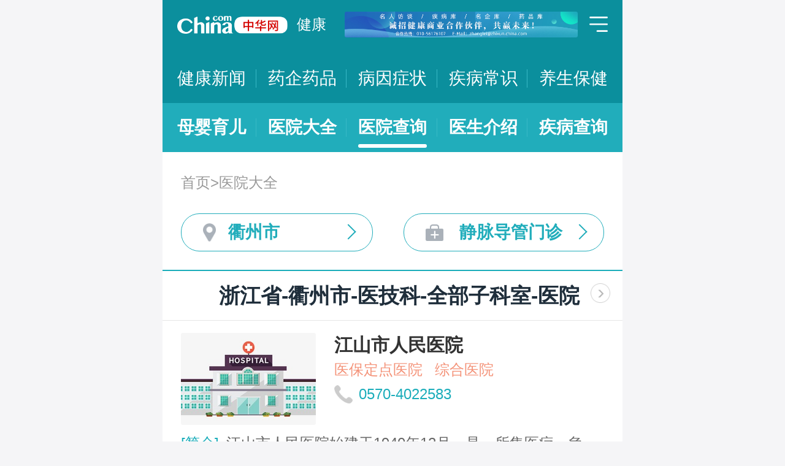

--- FILE ---
content_type: text/html; charset=UTF-8
request_url: https://m.health.china.com/yiyuan/330000_330800_2137_3410_0_1.html
body_size: 11852
content:
<!doctype html>
<html>

<head>
    <meta charset="utf-8">
    <meta name="viewport" content="width=device-width,initial-scale=1.0,maximum-scale=1.0,minimum-scale=1.0,user-scalable=no" />
    <title>衢州市治疗全部子科室医院「排名靠前」-衢州市治疗全部子科室医院哪家好-衢州市治疗全部子科室比较好的医院-中华网健康频道</title>
    <meta name="keywords" content="衢州市治疗全部子科室医院, 衢州市治疗全部子科室医院排名, 衢州市治疗全部子科室医院哪家好, 衢州市治疗全部子科室比较好的医院">
    <meta name="description" content="衢州市治疗全部子科室医院排名靠前的医院有哪些？衢州市治疗全部子科室医院哪家好一些？中华网健康频道为广大网民提供专业医院信息，为您提供衢州市治疗全部子科室医院排名、衢州市治疗全部子科室医院哪家好等相关信息，助您快速查询衢州市治疗全部子科室医院电话、科室、口碑、地址、乘车路线等最新信息。">
    <link rel="stylesheet" href="//m.health.china.com/jibing/aresources/css/swiper.min.css" />
    <link rel="stylesheet" href="//m.health.china.com/jibing/aresources/css/style.css" />

    <meta http-equiv="Cache-Control" content="no-siteapp" />
    <meta http-equiv="Cache-Control" content="no-transform" />
    <meta name="applicable-device" content="mobile">
    <link rel="canonical" href="https://health.china.com/yiyuan/330000_330800_2137_3410_0_1.html"/>
</head>


<body>
<!-- /static/etc/header.shtml start -->
<header>
    <section class="top-bar clearfix">
        <a href="/" class="logo"></a>
        <span class="header_txt"><a href="/">健康</a></span>
        <div class="banner">
            <!-- /ggw/m/index.html cmsmod:13004156 738*80 start -->

<a href="https://health.china.com/html/xw/13003179/20210413/39472292.html" target="_blank"><img src="https://img0.utuku.imgcdc.com/0x0/health/20210415/38b7220a-c0fa-476e-a568-2495dffa0265.jpg"></a>


<!-- /ggw/m/index.html end -->
        </div>
        <div class="menu"></div>
    </section>
    <nav class="nav">
        <a href="/html/xw/">健康新闻</a>
		<a href="/yaoqi/news/">药企药品</a>
        <a href="/jibing/byzz/">病因症状</a>
        <a href="/html/jb/">疾病常识</a>
        <a href="/html/ys/">养生保健</a>
        
    </nav>
    <nav class="sub-nav">
	<a href="/html/baby/">母婴育儿</a>
        <a href="/hospital/">医院大全</a>
        <a href="/yiyuan/">医院查询</a>
        <a href="/yiyuan/health_doctor_list.html">医生介绍</a>
        <a href="/jibing/">疾病查询</a>
       
    </nav>
</header>
<div class="floating-shade">
    <div class="floating-layer">
        <div class="fl-header">
            <span>快速导航</span><i class="fl-close"></i>
        </div>
        <div class="fl-tm-body">
            <ul class="health-nav-list" id="js-health-nav">
                <li><a href="/">健康首页</a></li>
                <li><a href="/html/xw/">健康新闻</a></li>
                <li><a href="/hyrd/">行业热点</a></li>
                <li><a href="/ylqy/">医疗前沿</a></li>
                <li><a href="/jkgc/">健康观察</a></li>
                <li><a href="/html/jb/">疾病常识</a></li>
                <li><a href="/jkyy/">健康谣言</a></li>
                <li><a href="/tsjk/">图说健康</a></li>
                <li><a href="/html/stmm/">身体密码</a></li>
                <li><a href="/html/ys/">养生保健</a></li>
                <li><a href="/ysyy/">饮食营养</a></li>
                <li><a href="/lxsh/">两性健康</a></li>
                <li><a href="/xljk/">心理健康</a></li>
                <li><a href="/html/baby/">母婴育儿</a></li>
                <li><a href="/spyp/">食品药品</a></li>
                <li><a href="/jcws/">基层卫生</a></li>
                <li><a href="/dfdt/">地方动态</a></li>
                <li><a href="/zyyw/">中医要闻</a></li>
                <li><a href="/yscs/">医史传说</a></li>
                <li><a href="/ldmy/">历代名医</a></li>
                <li><a href="/mryzy/">名人与中医</a></li>
                <li><a href="/yiyuan/health_hospital_list.html">医院查询</a></li>
                <li><a href="/yiyuan/health_doctor_list.html">医生介绍</a></li>
                <li><a href="/tsyl/">特色医疗</a></li>
                <li><a href="/news/">热门资讯</a></li>
            </ul>
        </div>
    </div>
    <div class="floating-bg"></div>
</div>
<!-- /static/etc/header.shtml end -->


<!--<div class="crumbs mt10">-->
<!--    <a href="//m.healht.china.com">首页</a>&gt;<a href="/yiyuan/">医院大全</a>-->
<!--</div>-->
<!--<div class="mt10 group">-->
<!--    <div class="group-row">-->
<!--        <div class="gr-key">按地域：</div>-->
<!--        <div class="gr-value gr-value-6 category" id="pro">-->
<!--            --><!--        </div>-->
<!--        <div class="gr-value-sub gr-value-5 category" id="city">-->
<!--            --><!--        </div>-->
<!--        <div class="group-row-btn">显示全部</div>-->
<!---->
<!--    </div>-->
<!---->
<!--    <div class="group-row">-->
<!--        <div class="gr-key">按科室：</div>-->
<!--        <div class="gr-value gr-value-3 category">-->
<!--            --><!--        </div>-->
<!--        <div class="gr-value-sub gr-value-3 category">-->
<!--            --><!--        </div>-->
<!--        <div class="group-row-btn">显示全部</div>-->
<!--    </div>-->
<!--</div>-->

<section class="wrap">
    <div class="crumbs">
        <a href="//m.healht.china.com">首页</a>&gt;<a href="/yiyuan/">医院大全</a>
    </div>
</section>
<section class="wrap">
    <ul class="h-filter">
        <li class="h-filter-loc">衢州市</li>
        <li class="h-filter-dep">静脉导管门诊</li>
    </ul>
</section>

<section class="h-filter-layer loc-layer">
    <div class="h-filter-bd">
        <i class="close">关闭</i>
        <div class="tab">
            <ul class="tabnav js-tabnav">
                <li class="current">北京市</li><li >天津市</li><li >河北省</li><li >山西省</li><li >内蒙古</li><li >辽宁省</li><li >吉林省</li><li >黑龙江省</li><li >上海市</li><li >江苏省</li><li >浙江省</li><li >安徽省</li><li >福建省</li><li >江西省</li><li >山东省</li><li >河南省</li><li >湖北省</li><li >湖南省</li><li >广东省</li><li >广西</li><li >海南省</li><li >重庆市</li><li >四川省</li><li >贵州省</li><li >云南省</li><li >西藏</li><li >陕西省</li><li >甘肃省</li><li >青海省</li><li >宁夏</li><li >新疆</li>            </ul>
            <div class="tabcontent"><div class="item"><a href="https://m.health.china.com/yiyuan/110000_0_2137_3410_0_1.html">不限</a><a href="https://m.health.china.com/yiyuan/110000_110101_2137_3410_0_1.html">东城区</a><a href="https://m.health.china.com/yiyuan/110000_110102_2137_3410_0_1.html">西城区</a><a href="https://m.health.china.com/yiyuan/110000_110105_2137_3410_0_1.html">朝阳区</a><a href="https://m.health.china.com/yiyuan/110000_110106_2137_3410_0_1.html">丰台区</a><a href="https://m.health.china.com/yiyuan/110000_110107_2137_3410_0_1.html">石景山区</a><a href="https://m.health.china.com/yiyuan/110000_110108_2137_3410_0_1.html">海淀区</a><a href="https://m.health.china.com/yiyuan/110000_110109_2137_3410_0_1.html">门头沟区</a><a href="https://m.health.china.com/yiyuan/110000_110111_2137_3410_0_1.html">房山区</a><a href="https://m.health.china.com/yiyuan/110000_110112_2137_3410_0_1.html">通州区</a><a href="https://m.health.china.com/yiyuan/110000_110113_2137_3410_0_1.html">顺义区</a><a href="https://m.health.china.com/yiyuan/110000_110114_2137_3410_0_1.html">昌平区</a><a href="https://m.health.china.com/yiyuan/110000_110115_2137_3410_0_1.html">大兴区</a><a href="https://m.health.china.com/yiyuan/110000_110116_2137_3410_0_1.html">怀柔区</a><a href="https://m.health.china.com/yiyuan/110000_110117_2137_3410_0_1.html">平谷区</a><a href="https://m.health.china.com/yiyuan/110000_110228_2137_3410_0_1.html">密云县</a><a href="https://m.health.china.com/yiyuan/110000_110229_2137_3410_0_1.html">延庆县</a></div><div class="item"><a href="https://m.health.china.com/yiyuan/120000_0_2137_3410_0_1.html">不限</a><a href="https://m.health.china.com/yiyuan/120000_120101_2137_3410_0_1.html">和平区</a><a href="https://m.health.china.com/yiyuan/120000_120102_2137_3410_0_1.html">河东区</a><a href="https://m.health.china.com/yiyuan/120000_120103_2137_3410_0_1.html">河西区</a><a href="https://m.health.china.com/yiyuan/120000_120104_2137_3410_0_1.html">南开区</a><a href="https://m.health.china.com/yiyuan/120000_120105_2137_3410_0_1.html">河北区</a><a href="https://m.health.china.com/yiyuan/120000_120106_2137_3410_0_1.html">红桥区</a><a href="https://m.health.china.com/yiyuan/120000_120110_2137_3410_0_1.html">东丽区</a><a href="https://m.health.china.com/yiyuan/120000_120111_2137_3410_0_1.html">西青区</a><a href="https://m.health.china.com/yiyuan/120000_120112_2137_3410_0_1.html">津南区</a><a href="https://m.health.china.com/yiyuan/120000_120113_2137_3410_0_1.html">北辰区</a><a href="https://m.health.china.com/yiyuan/120000_120114_2137_3410_0_1.html">武清区</a><a href="https://m.health.china.com/yiyuan/120000_120115_2137_3410_0_1.html">宝坻区</a><a href="https://m.health.china.com/yiyuan/120000_120116_2137_3410_0_1.html">滨海新区</a><a href="https://m.health.china.com/yiyuan/120000_120117_2137_3410_0_1.html">宁河区</a><a href="https://m.health.china.com/yiyuan/120000_120118_2137_3410_0_1.html">静海区</a><a href="https://m.health.china.com/yiyuan/120000_120225_2137_3410_0_1.html">蓟县</a></div><div class="item"><a href="https://m.health.china.com/yiyuan/130000_0_2137_3410_0_1.html">不限</a><a href="https://m.health.china.com/yiyuan/130000_130100_2137_3410_0_1.html">石家庄市</a><a href="https://m.health.china.com/yiyuan/130000_130200_2137_3410_0_1.html">唐山市</a><a href="https://m.health.china.com/yiyuan/130000_130300_2137_3410_0_1.html">秦皇岛市</a><a href="https://m.health.china.com/yiyuan/130000_130400_2137_3410_0_1.html">邯郸市</a><a href="https://m.health.china.com/yiyuan/130000_130500_2137_3410_0_1.html">邢台市</a><a href="https://m.health.china.com/yiyuan/130000_130600_2137_3410_0_1.html">保定市</a><a href="https://m.health.china.com/yiyuan/130000_130700_2137_3410_0_1.html">张家口市</a><a href="https://m.health.china.com/yiyuan/130000_130800_2137_3410_0_1.html">承德市</a><a href="https://m.health.china.com/yiyuan/130000_130900_2137_3410_0_1.html">沧州市</a><a href="https://m.health.china.com/yiyuan/130000_131000_2137_3410_0_1.html">廊坊市</a><a href="https://m.health.china.com/yiyuan/130000_131100_2137_3410_0_1.html">衡水市</a><a href="https://m.health.china.com/yiyuan/130000_139000_2137_3410_0_1.html">省直辖县级行政区划</a></div><div class="item"><a href="https://m.health.china.com/yiyuan/140000_0_2137_3410_0_1.html">不限</a><a href="https://m.health.china.com/yiyuan/140000_140100_2137_3410_0_1.html">太原市</a><a href="https://m.health.china.com/yiyuan/140000_140200_2137_3410_0_1.html">大同市</a><a href="https://m.health.china.com/yiyuan/140000_140300_2137_3410_0_1.html">阳泉市</a><a href="https://m.health.china.com/yiyuan/140000_140400_2137_3410_0_1.html">长治市</a><a href="https://m.health.china.com/yiyuan/140000_140500_2137_3410_0_1.html">晋城市</a><a href="https://m.health.china.com/yiyuan/140000_140600_2137_3410_0_1.html">朔州市</a><a href="https://m.health.china.com/yiyuan/140000_140700_2137_3410_0_1.html">晋中市</a><a href="https://m.health.china.com/yiyuan/140000_140800_2137_3410_0_1.html">运城市</a><a href="https://m.health.china.com/yiyuan/140000_140900_2137_3410_0_1.html">忻州市</a><a href="https://m.health.china.com/yiyuan/140000_141000_2137_3410_0_1.html">临汾市</a><a href="https://m.health.china.com/yiyuan/140000_141100_2137_3410_0_1.html">吕梁市</a></div><div class="item"><a href="https://m.health.china.com/yiyuan/150000_0_2137_3410_0_1.html">不限</a><a href="https://m.health.china.com/yiyuan/150000_150100_2137_3410_0_1.html">呼和浩特市</a><a href="https://m.health.china.com/yiyuan/150000_150200_2137_3410_0_1.html">包头市</a><a href="https://m.health.china.com/yiyuan/150000_150300_2137_3410_0_1.html">乌海市</a><a href="https://m.health.china.com/yiyuan/150000_150400_2137_3410_0_1.html">赤峰市</a><a href="https://m.health.china.com/yiyuan/150000_150500_2137_3410_0_1.html">通辽市</a><a href="https://m.health.china.com/yiyuan/150000_150600_2137_3410_0_1.html">鄂尔多斯市</a><a href="https://m.health.china.com/yiyuan/150000_150700_2137_3410_0_1.html">呼伦贝尔市</a><a href="https://m.health.china.com/yiyuan/150000_150800_2137_3410_0_1.html">巴彦淖尔市</a><a href="https://m.health.china.com/yiyuan/150000_150900_2137_3410_0_1.html">乌兰察布市</a><a href="https://m.health.china.com/yiyuan/150000_152200_2137_3410_0_1.html">兴安盟</a><a href="https://m.health.china.com/yiyuan/150000_152500_2137_3410_0_1.html">锡林郭勒盟</a><a href="https://m.health.china.com/yiyuan/150000_152900_2137_3410_0_1.html">阿拉善盟</a></div><div class="item"><a href="https://m.health.china.com/yiyuan/210000_0_2137_3410_0_1.html">不限</a><a href="https://m.health.china.com/yiyuan/210000_210100_2137_3410_0_1.html">沈阳市</a><a href="https://m.health.china.com/yiyuan/210000_210200_2137_3410_0_1.html">大连市</a><a href="https://m.health.china.com/yiyuan/210000_210300_2137_3410_0_1.html">鞍山市</a><a href="https://m.health.china.com/yiyuan/210000_210400_2137_3410_0_1.html">抚顺市</a><a href="https://m.health.china.com/yiyuan/210000_210500_2137_3410_0_1.html">本溪市</a><a href="https://m.health.china.com/yiyuan/210000_210600_2137_3410_0_1.html">丹东市</a><a href="https://m.health.china.com/yiyuan/210000_210700_2137_3410_0_1.html">锦州市</a><a href="https://m.health.china.com/yiyuan/210000_210800_2137_3410_0_1.html">营口市</a><a href="https://m.health.china.com/yiyuan/210000_210900_2137_3410_0_1.html">阜新市</a><a href="https://m.health.china.com/yiyuan/210000_211000_2137_3410_0_1.html">辽阳市</a><a href="https://m.health.china.com/yiyuan/210000_211100_2137_3410_0_1.html">盘锦市</a><a href="https://m.health.china.com/yiyuan/210000_211200_2137_3410_0_1.html">铁岭市</a><a href="https://m.health.china.com/yiyuan/210000_211300_2137_3410_0_1.html">朝阳市</a><a href="https://m.health.china.com/yiyuan/210000_211400_2137_3410_0_1.html">葫芦岛市</a></div><div class="item"><a href="https://m.health.china.com/yiyuan/220000_0_2137_3410_0_1.html">不限</a><a href="https://m.health.china.com/yiyuan/220000_220100_2137_3410_0_1.html">长春市</a><a href="https://m.health.china.com/yiyuan/220000_220200_2137_3410_0_1.html">吉林市</a><a href="https://m.health.china.com/yiyuan/220000_220300_2137_3410_0_1.html">四平市</a><a href="https://m.health.china.com/yiyuan/220000_220400_2137_3410_0_1.html">辽源市</a><a href="https://m.health.china.com/yiyuan/220000_220500_2137_3410_0_1.html">通化市</a><a href="https://m.health.china.com/yiyuan/220000_220600_2137_3410_0_1.html">白山市</a><a href="https://m.health.china.com/yiyuan/220000_220700_2137_3410_0_1.html">松原市</a><a href="https://m.health.china.com/yiyuan/220000_220800_2137_3410_0_1.html">白城市</a><a href="https://m.health.china.com/yiyuan/220000_222400_2137_3410_0_1.html">延边朝鲜族自治州</a></div><div class="item"><a href="https://m.health.china.com/yiyuan/230000_0_2137_3410_0_1.html">不限</a><a href="https://m.health.china.com/yiyuan/230000_230100_2137_3410_0_1.html">哈尔滨市</a><a href="https://m.health.china.com/yiyuan/230000_230200_2137_3410_0_1.html">齐齐哈尔市</a><a href="https://m.health.china.com/yiyuan/230000_230300_2137_3410_0_1.html">鸡西市</a><a href="https://m.health.china.com/yiyuan/230000_230400_2137_3410_0_1.html">鹤岗市</a><a href="https://m.health.china.com/yiyuan/230000_230500_2137_3410_0_1.html">双鸭山市</a><a href="https://m.health.china.com/yiyuan/230000_230600_2137_3410_0_1.html">大庆市</a><a href="https://m.health.china.com/yiyuan/230000_230700_2137_3410_0_1.html">伊春市</a><a href="https://m.health.china.com/yiyuan/230000_230800_2137_3410_0_1.html">佳木斯市</a><a href="https://m.health.china.com/yiyuan/230000_230900_2137_3410_0_1.html">七台河市</a><a href="https://m.health.china.com/yiyuan/230000_231000_2137_3410_0_1.html">牡丹江市</a><a href="https://m.health.china.com/yiyuan/230000_231100_2137_3410_0_1.html">黑河市</a><a href="https://m.health.china.com/yiyuan/230000_231200_2137_3410_0_1.html">绥化市</a><a href="https://m.health.china.com/yiyuan/230000_232700_2137_3410_0_1.html">大兴安岭地区</a></div><div class="item"><a href="https://m.health.china.com/yiyuan/200000_0_2137_3410_0_1.html">不限</a><a href="https://m.health.china.com/yiyuan/200000_200003_2137_3410_0_1.html">黄浦区</a><a href="https://m.health.china.com/yiyuan/200000_200030_2137_3410_0_1.html">徐汇区</a><a href="https://m.health.china.com/yiyuan/200000_200050_2137_3410_0_1.html">长宁区</a><a href="https://m.health.china.com/yiyuan/200000_200040_2137_3410_0_1.html">静安区</a><a href="https://m.health.china.com/yiyuan/200000_200333_2137_3410_0_1.html">普陀区</a><a href="https://m.health.china.com/yiyuan/200000_200070_2137_3410_0_1.html">闸北区</a><a href="https://m.health.china.com/yiyuan/200000_200080_2137_3410_0_1.html">虹口区</a><a href="https://m.health.china.com/yiyuan/200000_200090_2137_3410_0_1.html">杨浦区</a><a href="https://m.health.china.com/yiyuan/200000_201100_2137_3410_0_1.html">闵行区</a><a href="https://m.health.china.com/yiyuan/200000_201900_2137_3410_0_1.html">宝山区</a><a href="https://m.health.china.com/yiyuan/200000_201800_2137_3410_0_1.html">嘉定区</a><a href="https://m.health.china.com/yiyuan/200000_201200_2137_3410_0_1.html">浦东新区</a><a href="https://m.health.china.com/yiyuan/200000_200540_2137_3410_0_1.html">金山区</a><a href="https://m.health.china.com/yiyuan/200000_201600_2137_3410_0_1.html">松江区</a><a href="https://m.health.china.com/yiyuan/200000_201700_2137_3410_0_1.html">青浦区</a><a href="https://m.health.china.com/yiyuan/200000_201400_2137_3410_0_1.html">奉贤区</a><a href="https://m.health.china.com/yiyuan/200000_202150_2137_3410_0_1.html">崇明县</a></div><div class="item"><a href="https://m.health.china.com/yiyuan/320000_0_2137_3410_0_1.html">不限</a><a href="https://m.health.china.com/yiyuan/320000_320100_2137_3410_0_1.html">南京市</a><a href="https://m.health.china.com/yiyuan/320000_320200_2137_3410_0_1.html">无锡市</a><a href="https://m.health.china.com/yiyuan/320000_320300_2137_3410_0_1.html">徐州市</a><a href="https://m.health.china.com/yiyuan/320000_320400_2137_3410_0_1.html">常州市</a><a href="https://m.health.china.com/yiyuan/320000_320500_2137_3410_0_1.html">苏州市</a><a href="https://m.health.china.com/yiyuan/320000_320600_2137_3410_0_1.html">南通市</a><a href="https://m.health.china.com/yiyuan/320000_320700_2137_3410_0_1.html">连云港市</a><a href="https://m.health.china.com/yiyuan/320000_320800_2137_3410_0_1.html">淮安市</a><a href="https://m.health.china.com/yiyuan/320000_320900_2137_3410_0_1.html">盐城市</a><a href="https://m.health.china.com/yiyuan/320000_321000_2137_3410_0_1.html">扬州市</a><a href="https://m.health.china.com/yiyuan/320000_321100_2137_3410_0_1.html">镇江市</a><a href="https://m.health.china.com/yiyuan/320000_321200_2137_3410_0_1.html">泰州市</a><a href="https://m.health.china.com/yiyuan/320000_321300_2137_3410_0_1.html">宿迁市</a></div><div class="item"><a href="https://m.health.china.com/yiyuan/330000_0_2137_3410_0_1.html">不限</a><a href="https://m.health.china.com/yiyuan/330000_330100_2137_3410_0_1.html">杭州市</a><a href="https://m.health.china.com/yiyuan/330000_330200_2137_3410_0_1.html">宁波市</a><a href="https://m.health.china.com/yiyuan/330000_330300_2137_3410_0_1.html">温州市</a><a href="https://m.health.china.com/yiyuan/330000_330400_2137_3410_0_1.html">嘉兴市</a><a href="https://m.health.china.com/yiyuan/330000_330500_2137_3410_0_1.html">湖州市</a><a href="https://m.health.china.com/yiyuan/330000_330600_2137_3410_0_1.html">绍兴市</a><a href="https://m.health.china.com/yiyuan/330000_330700_2137_3410_0_1.html">金华市</a><a href="https://m.health.china.com/yiyuan/330000_330800_2137_3410_0_1.html">衢州市</a><a href="https://m.health.china.com/yiyuan/330000_330900_2137_3410_0_1.html">舟山市</a><a href="https://m.health.china.com/yiyuan/330000_331000_2137_3410_0_1.html">台州市</a><a href="https://m.health.china.com/yiyuan/330000_331100_2137_3410_0_1.html">丽水市</a></div><div class="item"><a href="https://m.health.china.com/yiyuan/340000_0_2137_3410_0_1.html">不限</a><a href="https://m.health.china.com/yiyuan/340000_340100_2137_3410_0_1.html">合肥市</a><a href="https://m.health.china.com/yiyuan/340000_340200_2137_3410_0_1.html">芜湖市</a><a href="https://m.health.china.com/yiyuan/340000_340300_2137_3410_0_1.html">蚌埠市</a><a href="https://m.health.china.com/yiyuan/340000_340400_2137_3410_0_1.html">淮南市</a><a href="https://m.health.china.com/yiyuan/340000_340500_2137_3410_0_1.html">马鞍山市</a><a href="https://m.health.china.com/yiyuan/340000_340600_2137_3410_0_1.html">淮北市</a><a href="https://m.health.china.com/yiyuan/340000_340700_2137_3410_0_1.html">铜陵市</a><a href="https://m.health.china.com/yiyuan/340000_340800_2137_3410_0_1.html">安庆市</a><a href="https://m.health.china.com/yiyuan/340000_341000_2137_3410_0_1.html">黄山市</a><a href="https://m.health.china.com/yiyuan/340000_341100_2137_3410_0_1.html">滁州市</a><a href="https://m.health.china.com/yiyuan/340000_341200_2137_3410_0_1.html">阜阳市</a><a href="https://m.health.china.com/yiyuan/340000_341300_2137_3410_0_1.html">宿州市</a><a href="https://m.health.china.com/yiyuan/340000_341500_2137_3410_0_1.html">六安市</a><a href="https://m.health.china.com/yiyuan/340000_341600_2137_3410_0_1.html">亳州市</a><a href="https://m.health.china.com/yiyuan/340000_341700_2137_3410_0_1.html">池州市</a><a href="https://m.health.china.com/yiyuan/340000_341800_2137_3410_0_1.html">宣城市</a></div><div class="item"><a href="https://m.health.china.com/yiyuan/350000_0_2137_3410_0_1.html">不限</a><a href="https://m.health.china.com/yiyuan/350000_350100_2137_3410_0_1.html">福州市</a><a href="https://m.health.china.com/yiyuan/350000_350200_2137_3410_0_1.html">厦门市</a><a href="https://m.health.china.com/yiyuan/350000_350300_2137_3410_0_1.html">莆田市</a><a href="https://m.health.china.com/yiyuan/350000_350400_2137_3410_0_1.html">三明市</a><a href="https://m.health.china.com/yiyuan/350000_350500_2137_3410_0_1.html">泉州市</a><a href="https://m.health.china.com/yiyuan/350000_350600_2137_3410_0_1.html">漳州市</a><a href="https://m.health.china.com/yiyuan/350000_350700_2137_3410_0_1.html">南平市</a><a href="https://m.health.china.com/yiyuan/350000_350800_2137_3410_0_1.html">龙岩市</a><a href="https://m.health.china.com/yiyuan/350000_350900_2137_3410_0_1.html">宁德市</a></div><div class="item"><a href="https://m.health.china.com/yiyuan/360000_0_2137_3410_0_1.html">不限</a><a href="https://m.health.china.com/yiyuan/360000_360100_2137_3410_0_1.html">南昌市</a><a href="https://m.health.china.com/yiyuan/360000_360200_2137_3410_0_1.html">景德镇市</a><a href="https://m.health.china.com/yiyuan/360000_360300_2137_3410_0_1.html">萍乡市</a><a href="https://m.health.china.com/yiyuan/360000_360400_2137_3410_0_1.html">九江市</a><a href="https://m.health.china.com/yiyuan/360000_360500_2137_3410_0_1.html">新余市</a><a href="https://m.health.china.com/yiyuan/360000_360600_2137_3410_0_1.html">鹰潭市</a><a href="https://m.health.china.com/yiyuan/360000_360700_2137_3410_0_1.html">赣州市</a><a href="https://m.health.china.com/yiyuan/360000_360800_2137_3410_0_1.html">吉安市</a><a href="https://m.health.china.com/yiyuan/360000_360900_2137_3410_0_1.html">宜春市</a><a href="https://m.health.china.com/yiyuan/360000_361000_2137_3410_0_1.html">抚州市</a><a href="https://m.health.china.com/yiyuan/360000_361100_2137_3410_0_1.html">上饶市</a></div><div class="item"><a href="https://m.health.china.com/yiyuan/370000_0_2137_3410_0_1.html">不限</a><a href="https://m.health.china.com/yiyuan/370000_370100_2137_3410_0_1.html">济南市</a><a href="https://m.health.china.com/yiyuan/370000_370200_2137_3410_0_1.html">青岛市</a><a href="https://m.health.china.com/yiyuan/370000_370300_2137_3410_0_1.html">淄博市</a><a href="https://m.health.china.com/yiyuan/370000_370400_2137_3410_0_1.html">枣庄市</a><a href="https://m.health.china.com/yiyuan/370000_370500_2137_3410_0_1.html">东营市</a><a href="https://m.health.china.com/yiyuan/370000_370600_2137_3410_0_1.html">烟台市</a><a href="https://m.health.china.com/yiyuan/370000_370700_2137_3410_0_1.html">潍坊市</a><a href="https://m.health.china.com/yiyuan/370000_370800_2137_3410_0_1.html">济宁市</a><a href="https://m.health.china.com/yiyuan/370000_370900_2137_3410_0_1.html">泰安市</a><a href="https://m.health.china.com/yiyuan/370000_371000_2137_3410_0_1.html">威海市</a><a href="https://m.health.china.com/yiyuan/370000_371100_2137_3410_0_1.html">日照市</a><a href="https://m.health.china.com/yiyuan/370000_371200_2137_3410_0_1.html">莱芜市</a><a href="https://m.health.china.com/yiyuan/370000_371300_2137_3410_0_1.html">临沂市</a><a href="https://m.health.china.com/yiyuan/370000_371400_2137_3410_0_1.html">德州市</a><a href="https://m.health.china.com/yiyuan/370000_371500_2137_3410_0_1.html">聊城市</a><a href="https://m.health.china.com/yiyuan/370000_371600_2137_3410_0_1.html">滨州市</a><a href="https://m.health.china.com/yiyuan/370000_371700_2137_3410_0_1.html">菏泽市</a></div><div class="item"><a href="https://m.health.china.com/yiyuan/410000_0_2137_3410_0_1.html">不限</a><a href="https://m.health.china.com/yiyuan/410000_410100_2137_3410_0_1.html">郑州市</a><a href="https://m.health.china.com/yiyuan/410000_410200_2137_3410_0_1.html">开封市</a><a href="https://m.health.china.com/yiyuan/410000_410300_2137_3410_0_1.html">洛阳市</a><a href="https://m.health.china.com/yiyuan/410000_410400_2137_3410_0_1.html">平顶山市</a><a href="https://m.health.china.com/yiyuan/410000_410500_2137_3410_0_1.html">安阳市</a><a href="https://m.health.china.com/yiyuan/410000_410600_2137_3410_0_1.html">鹤壁市</a><a href="https://m.health.china.com/yiyuan/410000_410700_2137_3410_0_1.html">新乡市</a><a href="https://m.health.china.com/yiyuan/410000_410800_2137_3410_0_1.html">焦作市</a><a href="https://m.health.china.com/yiyuan/410000_410900_2137_3410_0_1.html">濮阳市</a><a href="https://m.health.china.com/yiyuan/410000_411000_2137_3410_0_1.html">许昌市</a><a href="https://m.health.china.com/yiyuan/410000_411100_2137_3410_0_1.html">漯河市</a><a href="https://m.health.china.com/yiyuan/410000_411200_2137_3410_0_1.html">三门峡市</a><a href="https://m.health.china.com/yiyuan/410000_411300_2137_3410_0_1.html">南阳市</a><a href="https://m.health.china.com/yiyuan/410000_411400_2137_3410_0_1.html">商丘市</a><a href="https://m.health.china.com/yiyuan/410000_411500_2137_3410_0_1.html">信阳市</a><a href="https://m.health.china.com/yiyuan/410000_411600_2137_3410_0_1.html">周口市</a><a href="https://m.health.china.com/yiyuan/410000_411700_2137_3410_0_1.html">驻马店市</a><a href="https://m.health.china.com/yiyuan/410000_419000_2137_3410_0_1.html">省直辖县级行政区划</a></div><div class="item"><a href="https://m.health.china.com/yiyuan/420000_0_2137_3410_0_1.html">不限</a><a href="https://m.health.china.com/yiyuan/420000_420100_2137_3410_0_1.html">武汉市</a><a href="https://m.health.china.com/yiyuan/420000_420200_2137_3410_0_1.html">黄石市</a><a href="https://m.health.china.com/yiyuan/420000_420300_2137_3410_0_1.html">十堰市</a><a href="https://m.health.china.com/yiyuan/420000_420500_2137_3410_0_1.html">宜昌市</a><a href="https://m.health.china.com/yiyuan/420000_420600_2137_3410_0_1.html">襄阳市</a><a href="https://m.health.china.com/yiyuan/420000_420700_2137_3410_0_1.html">鄂州市</a><a href="https://m.health.china.com/yiyuan/420000_420800_2137_3410_0_1.html">荆门市</a><a href="https://m.health.china.com/yiyuan/420000_420900_2137_3410_0_1.html">孝感市</a><a href="https://m.health.china.com/yiyuan/420000_421000_2137_3410_0_1.html">荆州市</a><a href="https://m.health.china.com/yiyuan/420000_421100_2137_3410_0_1.html">黄冈市</a><a href="https://m.health.china.com/yiyuan/420000_421200_2137_3410_0_1.html">咸宁市</a><a href="https://m.health.china.com/yiyuan/420000_421300_2137_3410_0_1.html">随州市</a><a href="https://m.health.china.com/yiyuan/420000_422800_2137_3410_0_1.html">恩施土家族苗族自治州</a><a href="https://m.health.china.com/yiyuan/420000_429000_2137_3410_0_1.html">省直辖县级行政区划</a></div><div class="item"><a href="https://m.health.china.com/yiyuan/430000_0_2137_3410_0_1.html">不限</a><a href="https://m.health.china.com/yiyuan/430000_430100_2137_3410_0_1.html">长沙市</a><a href="https://m.health.china.com/yiyuan/430000_430200_2137_3410_0_1.html">株洲市</a><a href="https://m.health.china.com/yiyuan/430000_430300_2137_3410_0_1.html">湘潭市</a><a href="https://m.health.china.com/yiyuan/430000_430400_2137_3410_0_1.html">衡阳市</a><a href="https://m.health.china.com/yiyuan/430000_430500_2137_3410_0_1.html">邵阳市</a><a href="https://m.health.china.com/yiyuan/430000_430600_2137_3410_0_1.html">岳阳市</a><a href="https://m.health.china.com/yiyuan/430000_430700_2137_3410_0_1.html">常德市</a><a href="https://m.health.china.com/yiyuan/430000_430800_2137_3410_0_1.html">张家界市</a><a href="https://m.health.china.com/yiyuan/430000_430900_2137_3410_0_1.html">益阳市</a><a href="https://m.health.china.com/yiyuan/430000_431000_2137_3410_0_1.html">郴州市</a><a href="https://m.health.china.com/yiyuan/430000_431100_2137_3410_0_1.html">永州市</a><a href="https://m.health.china.com/yiyuan/430000_431200_2137_3410_0_1.html">怀化市</a><a href="https://m.health.china.com/yiyuan/430000_431300_2137_3410_0_1.html">娄底市</a><a href="https://m.health.china.com/yiyuan/430000_433100_2137_3410_0_1.html">湘西土家族苗族自治州</a></div><div class="item"><a href="https://m.health.china.com/yiyuan/440000_0_2137_3410_0_1.html">不限</a><a href="https://m.health.china.com/yiyuan/440000_440100_2137_3410_0_1.html">广州市</a><a href="https://m.health.china.com/yiyuan/440000_440200_2137_3410_0_1.html">韶关市</a><a href="https://m.health.china.com/yiyuan/440000_440300_2137_3410_0_1.html">深圳市</a><a href="https://m.health.china.com/yiyuan/440000_440400_2137_3410_0_1.html">珠海市</a><a href="https://m.health.china.com/yiyuan/440000_440500_2137_3410_0_1.html">汕头市</a><a href="https://m.health.china.com/yiyuan/440000_440600_2137_3410_0_1.html">佛山市</a><a href="https://m.health.china.com/yiyuan/440000_440700_2137_3410_0_1.html">江门市</a><a href="https://m.health.china.com/yiyuan/440000_440800_2137_3410_0_1.html">湛江市</a><a href="https://m.health.china.com/yiyuan/440000_440900_2137_3410_0_1.html">茂名市</a><a href="https://m.health.china.com/yiyuan/440000_441200_2137_3410_0_1.html">肇庆市</a><a href="https://m.health.china.com/yiyuan/440000_441300_2137_3410_0_1.html">惠州市</a><a href="https://m.health.china.com/yiyuan/440000_441400_2137_3410_0_1.html">梅州市</a><a href="https://m.health.china.com/yiyuan/440000_441500_2137_3410_0_1.html">汕尾市</a><a href="https://m.health.china.com/yiyuan/440000_441600_2137_3410_0_1.html">河源市</a><a href="https://m.health.china.com/yiyuan/440000_441700_2137_3410_0_1.html">阳江市</a><a href="https://m.health.china.com/yiyuan/440000_441800_2137_3410_0_1.html">清远市</a><a href="https://m.health.china.com/yiyuan/440000_445100_2137_3410_0_1.html">潮州市</a><a href="https://m.health.china.com/yiyuan/440000_445200_2137_3410_0_1.html">揭阳市</a><a href="https://m.health.china.com/yiyuan/440000_445300_2137_3410_0_1.html">云浮市</a><a href="https://m.health.china.com/yiyuan/440000_441900_2137_3410_0_1.html">东莞市</a><a href="https://m.health.china.com/yiyuan/440000_442000_2137_3410_0_1.html">中山市</a></div><div class="item"><a href="https://m.health.china.com/yiyuan/450000_0_2137_3410_0_1.html">不限</a><a href="https://m.health.china.com/yiyuan/450000_450100_2137_3410_0_1.html">南宁市</a><a href="https://m.health.china.com/yiyuan/450000_450200_2137_3410_0_1.html">柳州市</a><a href="https://m.health.china.com/yiyuan/450000_450300_2137_3410_0_1.html">桂林市</a><a href="https://m.health.china.com/yiyuan/450000_450400_2137_3410_0_1.html">梧州市</a><a href="https://m.health.china.com/yiyuan/450000_450500_2137_3410_0_1.html">北海市</a><a href="https://m.health.china.com/yiyuan/450000_450600_2137_3410_0_1.html">防城港市</a><a href="https://m.health.china.com/yiyuan/450000_450700_2137_3410_0_1.html">钦州市</a><a href="https://m.health.china.com/yiyuan/450000_450800_2137_3410_0_1.html">贵港市</a><a href="https://m.health.china.com/yiyuan/450000_450900_2137_3410_0_1.html">玉林市</a><a href="https://m.health.china.com/yiyuan/450000_451000_2137_3410_0_1.html">百色市</a><a href="https://m.health.china.com/yiyuan/450000_451100_2137_3410_0_1.html">贺州市</a><a href="https://m.health.china.com/yiyuan/450000_451200_2137_3410_0_1.html">河池市</a><a href="https://m.health.china.com/yiyuan/450000_451300_2137_3410_0_1.html">来宾市</a><a href="https://m.health.china.com/yiyuan/450000_451400_2137_3410_0_1.html">崇左市</a></div><div class="item"><a href="https://m.health.china.com/yiyuan/460000_0_2137_3410_0_1.html">不限</a><a href="https://m.health.china.com/yiyuan/460000_460100_2137_3410_0_1.html">海口市</a><a href="https://m.health.china.com/yiyuan/460000_460200_2137_3410_0_1.html">三亚市</a><a href="https://m.health.china.com/yiyuan/460000_460300_2137_3410_0_1.html">三沙市</a><a href="https://m.health.china.com/yiyuan/460000_469000_2137_3410_0_1.html">省直辖县级行政区划</a></div><div class="item"><a href="https://m.health.china.com/yiyuan/400000_0_2137_3410_0_1.html">不限</a><a href="https://m.health.china.com/yiyuan/400000_404000_2137_3410_0_1.html">万州区</a><a href="https://m.health.china.com/yiyuan/400000_408000_2137_3410_0_1.html">涪陵区</a><a href="https://m.health.china.com/yiyuan/400000_400010_2137_3410_0_1.html">渝中区</a><a href="https://m.health.china.com/yiyuan/400000_400080_2137_3410_0_1.html">大渡口区</a><a href="https://m.health.china.com/yiyuan/400000_400020_2137_3410_0_1.html">江北区</a><a href="https://m.health.china.com/yiyuan/400000_400030_2137_3410_0_1.html">沙坪坝区</a><a href="https://m.health.china.com/yiyuan/400000_400050_2137_3410_0_1.html">九龙坡区</a><a href="https://m.health.china.com/yiyuan/400000_400064_2137_3410_0_1.html">南岸区</a><a href="https://m.health.china.com/yiyuan/400000_400700_2137_3410_0_1.html">北碚区</a><a href="https://m.health.china.com/yiyuan/400000_400800_2137_3410_0_1.html">綦江区</a><a href="https://m.health.china.com/yiyuan/400000_400900_2137_3410_0_1.html">大足区</a><a href="https://m.health.china.com/yiyuan/400000_401120_2137_3410_0_1.html">渝北区</a><a href="https://m.health.china.com/yiyuan/400000_401320_2137_3410_0_1.html">巴南区</a><a href="https://m.health.china.com/yiyuan/400000_409700_2137_3410_0_1.html">黔江区</a><a href="https://m.health.china.com/yiyuan/400000_401220_2137_3410_0_1.html">长寿区</a><a href="https://m.health.china.com/yiyuan/400000_402260_2137_3410_0_1.html">江津区</a><a href="https://m.health.china.com/yiyuan/400000_401520_2137_3410_0_1.html">合川区</a><a href="https://m.health.china.com/yiyuan/400000_402160_2137_3410_0_1.html">永川区</a><a href="https://m.health.china.com/yiyuan/400000_408400_2137_3410_0_1.html">南川区</a><a href="https://m.health.china.com/yiyuan/400000_402760_2137_3410_0_1.html">璧山区</a><a href="https://m.health.china.com/yiyuan/400000_402560_2137_3410_0_1.html">铜梁区</a><a href="https://m.health.china.com/yiyuan/400000_402660_2137_3410_0_1.html">潼南区</a><a href="https://m.health.china.com/yiyuan/400000_402460_2137_3410_0_1.html">荣昌区</a><a href="https://m.health.china.com/yiyuan/400000_405200_2137_3410_0_1.html">梁平县</a><a href="https://m.health.china.com/yiyuan/400000_405900_2137_3410_0_1.html">城口县</a><a href="https://m.health.china.com/yiyuan/400000_408200_2137_3410_0_1.html">丰都县</a><a href="https://m.health.china.com/yiyuan/400000_408300_2137_3410_0_1.html">垫江县</a><a href="https://m.health.china.com/yiyuan/400000_408500_2137_3410_0_1.html">武隆县</a><a href="https://m.health.china.com/yiyuan/400000_404300_2137_3410_0_1.html">忠县</a><a href="https://m.health.china.com/yiyuan/400000_404500_2137_3410_0_1.html">云阳县</a><a href="https://m.health.china.com/yiyuan/400000_404600_2137_3410_0_1.html">奉节县</a><a href="https://m.health.china.com/yiyuan/400000_404700_2137_3410_0_1.html">巫山县</a><a href="https://m.health.china.com/yiyuan/400000_405800_2137_3410_0_1.html">巫溪县</a><a href="https://m.health.china.com/yiyuan/400000_409100_2137_3410_0_1.html">石柱土家族自治县</a><a href="https://m.health.china.com/yiyuan/400000_409900_2137_3410_0_1.html">秀山土家族苗族自治县</a><a href="https://m.health.china.com/yiyuan/400000_409800_2137_3410_0_1.html">酉阳土家族苗族自治县</a><a href="https://m.health.china.com/yiyuan/400000_409600_2137_3410_0_1.html">彭水苗族土家族自治县</a></div><div class="item"><a href="https://m.health.china.com/yiyuan/510000_0_2137_3410_0_1.html">不限</a><a href="https://m.health.china.com/yiyuan/510000_510100_2137_3410_0_1.html">成都市</a><a href="https://m.health.china.com/yiyuan/510000_510300_2137_3410_0_1.html">自贡市</a><a href="https://m.health.china.com/yiyuan/510000_510400_2137_3410_0_1.html">攀枝花市</a><a href="https://m.health.china.com/yiyuan/510000_510500_2137_3410_0_1.html">泸州市</a><a href="https://m.health.china.com/yiyuan/510000_510600_2137_3410_0_1.html">德阳市</a><a href="https://m.health.china.com/yiyuan/510000_510700_2137_3410_0_1.html">绵阳市</a><a href="https://m.health.china.com/yiyuan/510000_510800_2137_3410_0_1.html">广元市</a><a href="https://m.health.china.com/yiyuan/510000_510900_2137_3410_0_1.html">遂宁市</a><a href="https://m.health.china.com/yiyuan/510000_511000_2137_3410_0_1.html">内江市</a><a href="https://m.health.china.com/yiyuan/510000_511100_2137_3410_0_1.html">乐山市</a><a href="https://m.health.china.com/yiyuan/510000_511300_2137_3410_0_1.html">南充市</a><a href="https://m.health.china.com/yiyuan/510000_511400_2137_3410_0_1.html">眉山市</a><a href="https://m.health.china.com/yiyuan/510000_511500_2137_3410_0_1.html">宜宾市</a><a href="https://m.health.china.com/yiyuan/510000_511600_2137_3410_0_1.html">广安市</a><a href="https://m.health.china.com/yiyuan/510000_511700_2137_3410_0_1.html">达州市</a><a href="https://m.health.china.com/yiyuan/510000_511800_2137_3410_0_1.html">雅安市</a><a href="https://m.health.china.com/yiyuan/510000_511900_2137_3410_0_1.html">巴中市</a><a href="https://m.health.china.com/yiyuan/510000_512000_2137_3410_0_1.html">资阳市</a><a href="https://m.health.china.com/yiyuan/510000_513200_2137_3410_0_1.html">阿坝藏族羌族自治州</a><a href="https://m.health.china.com/yiyuan/510000_513300_2137_3410_0_1.html">甘孜藏族自治州</a><a href="https://m.health.china.com/yiyuan/510000_513400_2137_3410_0_1.html">凉山彝族自治州</a></div><div class="item"><a href="https://m.health.china.com/yiyuan/520000_0_2137_3410_0_1.html">不限</a><a href="https://m.health.china.com/yiyuan/520000_520100_2137_3410_0_1.html">贵阳市</a><a href="https://m.health.china.com/yiyuan/520000_520200_2137_3410_0_1.html">六盘水市</a><a href="https://m.health.china.com/yiyuan/520000_520300_2137_3410_0_1.html">遵义市</a><a href="https://m.health.china.com/yiyuan/520000_520400_2137_3410_0_1.html">安顺市</a><a href="https://m.health.china.com/yiyuan/520000_520500_2137_3410_0_1.html">毕节市</a><a href="https://m.health.china.com/yiyuan/520000_520600_2137_3410_0_1.html">铜仁市</a><a href="https://m.health.china.com/yiyuan/520000_522300_2137_3410_0_1.html">黔西南布依族苗族自治州</a><a href="https://m.health.china.com/yiyuan/520000_522600_2137_3410_0_1.html">黔东南苗族侗族自治州</a><a href="https://m.health.china.com/yiyuan/520000_522700_2137_3410_0_1.html">黔南布依族苗族自治州</a></div><div class="item"><a href="https://m.health.china.com/yiyuan/530000_0_2137_3410_0_1.html">不限</a><a href="https://m.health.china.com/yiyuan/530000_530100_2137_3410_0_1.html">昆明市</a><a href="https://m.health.china.com/yiyuan/530000_530300_2137_3410_0_1.html">曲靖市</a><a href="https://m.health.china.com/yiyuan/530000_530400_2137_3410_0_1.html">玉溪市</a><a href="https://m.health.china.com/yiyuan/530000_530500_2137_3410_0_1.html">保山市</a><a href="https://m.health.china.com/yiyuan/530000_530600_2137_3410_0_1.html">昭通市</a><a href="https://m.health.china.com/yiyuan/530000_530700_2137_3410_0_1.html">丽江市</a><a href="https://m.health.china.com/yiyuan/530000_530800_2137_3410_0_1.html">普洱市</a><a href="https://m.health.china.com/yiyuan/530000_530900_2137_3410_0_1.html">临沧市</a><a href="https://m.health.china.com/yiyuan/530000_532300_2137_3410_0_1.html">楚雄彝族自治州</a><a href="https://m.health.china.com/yiyuan/530000_532500_2137_3410_0_1.html">红河哈尼族彝族自治州</a><a href="https://m.health.china.com/yiyuan/530000_532600_2137_3410_0_1.html">文山壮族苗族自治州</a><a href="https://m.health.china.com/yiyuan/530000_532800_2137_3410_0_1.html">西双版纳傣族自治州</a><a href="https://m.health.china.com/yiyuan/530000_532900_2137_3410_0_1.html">大理白族自治州</a><a href="https://m.health.china.com/yiyuan/530000_533100_2137_3410_0_1.html">德宏傣族景颇族自治州</a><a href="https://m.health.china.com/yiyuan/530000_533300_2137_3410_0_1.html">怒江傈僳族自治州</a><a href="https://m.health.china.com/yiyuan/530000_533400_2137_3410_0_1.html">迪庆藏族自治州</a></div><div class="item"><a href="https://m.health.china.com/yiyuan/540000_0_2137_3410_0_1.html">不限</a><a href="https://m.health.china.com/yiyuan/540000_540100_2137_3410_0_1.html">拉萨市</a><a href="https://m.health.china.com/yiyuan/540000_540200_2137_3410_0_1.html">日喀则市</a><a href="https://m.health.china.com/yiyuan/540000_540300_2137_3410_0_1.html">昌都市</a><a href="https://m.health.china.com/yiyuan/540000_540400_2137_3410_0_1.html">林芝市</a><a href="https://m.health.china.com/yiyuan/540000_542200_2137_3410_0_1.html">山南地区</a><a href="https://m.health.china.com/yiyuan/540000_542400_2137_3410_0_1.html">那曲地区</a><a href="https://m.health.china.com/yiyuan/540000_542500_2137_3410_0_1.html">阿里地区</a></div><div class="item"><a href="https://m.health.china.com/yiyuan/610000_0_2137_3410_0_1.html">不限</a><a href="https://m.health.china.com/yiyuan/610000_610100_2137_3410_0_1.html">西安市</a><a href="https://m.health.china.com/yiyuan/610000_610200_2137_3410_0_1.html">铜川市</a><a href="https://m.health.china.com/yiyuan/610000_610300_2137_3410_0_1.html">宝鸡市</a><a href="https://m.health.china.com/yiyuan/610000_610400_2137_3410_0_1.html">咸阳市</a><a href="https://m.health.china.com/yiyuan/610000_610500_2137_3410_0_1.html">渭南市</a><a href="https://m.health.china.com/yiyuan/610000_610600_2137_3410_0_1.html">延安市</a><a href="https://m.health.china.com/yiyuan/610000_610700_2137_3410_0_1.html">汉中市</a><a href="https://m.health.china.com/yiyuan/610000_610800_2137_3410_0_1.html">榆林市</a><a href="https://m.health.china.com/yiyuan/610000_610900_2137_3410_0_1.html">安康市</a><a href="https://m.health.china.com/yiyuan/610000_611000_2137_3410_0_1.html">商洛市</a></div><div class="item"><a href="https://m.health.china.com/yiyuan/620000_0_2137_3410_0_1.html">不限</a><a href="https://m.health.china.com/yiyuan/620000_620100_2137_3410_0_1.html">兰州市</a><a href="https://m.health.china.com/yiyuan/620000_620200_2137_3410_0_1.html">嘉峪关市</a><a href="https://m.health.china.com/yiyuan/620000_620300_2137_3410_0_1.html">金昌市</a><a href="https://m.health.china.com/yiyuan/620000_620400_2137_3410_0_1.html">白银市</a><a href="https://m.health.china.com/yiyuan/620000_620500_2137_3410_0_1.html">天水市</a><a href="https://m.health.china.com/yiyuan/620000_620600_2137_3410_0_1.html">武威市</a><a href="https://m.health.china.com/yiyuan/620000_620700_2137_3410_0_1.html">张掖市</a><a href="https://m.health.china.com/yiyuan/620000_620800_2137_3410_0_1.html">平凉市</a><a href="https://m.health.china.com/yiyuan/620000_620900_2137_3410_0_1.html">酒泉市</a><a href="https://m.health.china.com/yiyuan/620000_621000_2137_3410_0_1.html">庆阳市</a><a href="https://m.health.china.com/yiyuan/620000_621100_2137_3410_0_1.html">定西市</a><a href="https://m.health.china.com/yiyuan/620000_621200_2137_3410_0_1.html">陇南市</a><a href="https://m.health.china.com/yiyuan/620000_622900_2137_3410_0_1.html">临夏回族自治州</a><a href="https://m.health.china.com/yiyuan/620000_623000_2137_3410_0_1.html">甘南藏族自治州</a></div><div class="item"><a href="https://m.health.china.com/yiyuan/630000_0_2137_3410_0_1.html">不限</a><a href="https://m.health.china.com/yiyuan/630000_630100_2137_3410_0_1.html">西宁市</a><a href="https://m.health.china.com/yiyuan/630000_630200_2137_3410_0_1.html">海东市</a><a href="https://m.health.china.com/yiyuan/630000_632200_2137_3410_0_1.html">海北藏族自治州</a><a href="https://m.health.china.com/yiyuan/630000_632300_2137_3410_0_1.html">黄南藏族自治州</a><a href="https://m.health.china.com/yiyuan/630000_632500_2137_3410_0_1.html">海南藏族自治州</a><a href="https://m.health.china.com/yiyuan/630000_632600_2137_3410_0_1.html">果洛藏族自治州</a><a href="https://m.health.china.com/yiyuan/630000_632700_2137_3410_0_1.html">玉树藏族自治州</a><a href="https://m.health.china.com/yiyuan/630000_632800_2137_3410_0_1.html">海西蒙古族藏族自治州</a></div><div class="item"><a href="https://m.health.china.com/yiyuan/640000_0_2137_3410_0_1.html">不限</a><a href="https://m.health.china.com/yiyuan/640000_640100_2137_3410_0_1.html">银川市</a><a href="https://m.health.china.com/yiyuan/640000_640200_2137_3410_0_1.html">石嘴山市</a><a href="https://m.health.china.com/yiyuan/640000_640300_2137_3410_0_1.html">吴忠市</a><a href="https://m.health.china.com/yiyuan/640000_640400_2137_3410_0_1.html">固原市</a><a href="https://m.health.china.com/yiyuan/640000_640500_2137_3410_0_1.html">中卫市</a></div><div class="item"><a href="https://m.health.china.com/yiyuan/650000_0_2137_3410_0_1.html">不限</a><a href="https://m.health.china.com/yiyuan/650000_650100_2137_3410_0_1.html">乌鲁木齐市</a><a href="https://m.health.china.com/yiyuan/650000_650200_2137_3410_0_1.html">克拉玛依市</a><a href="https://m.health.china.com/yiyuan/650000_650400_2137_3410_0_1.html">吐鲁番市</a><a href="https://m.health.china.com/yiyuan/650000_652200_2137_3410_0_1.html">哈密地区</a><a href="https://m.health.china.com/yiyuan/650000_652300_2137_3410_0_1.html">昌吉回族自治州</a><a href="https://m.health.china.com/yiyuan/650000_652700_2137_3410_0_1.html">博尔塔拉蒙古自治州</a><a href="https://m.health.china.com/yiyuan/650000_652800_2137_3410_0_1.html">巴音郭楞蒙古自治州</a><a href="https://m.health.china.com/yiyuan/650000_652900_2137_3410_0_1.html">阿克苏地区</a><a href="https://m.health.china.com/yiyuan/650000_653000_2137_3410_0_1.html">克孜勒苏柯尔克孜自治州</a><a href="https://m.health.china.com/yiyuan/650000_653100_2137_3410_0_1.html">喀什地区</a><a href="https://m.health.china.com/yiyuan/650000_653200_2137_3410_0_1.html">和田地区</a><a href="https://m.health.china.com/yiyuan/650000_654000_2137_3410_0_1.html">伊犁哈萨克自治州</a><a href="https://m.health.china.com/yiyuan/650000_654200_2137_3410_0_1.html">塔城地区</a><a href="https://m.health.china.com/yiyuan/650000_654300_2137_3410_0_1.html">阿勒泰地区</a><a href="https://m.health.china.com/yiyuan/650000_659000_2137_3410_0_1.html">自治区直辖县级行政区划</a></div>        </div>
    </div>
</section>

<section class="h-filter-layer dep-layer">
    <div class="h-filter-bd">
        <i class="close">关闭</i>
        <div class="tab">
            <ul class="tabnav js-tabnav">
                <li class="current">内科</li><li >外科</li><li >骨科</li><li >眼科</li><li >口腔科</li><li >妇产科</li><li >儿科</li><li >中医科</li><li >肿瘤科</li><li >男科</li><li >皮肤性病科</li><li >感染性疾病科</li><li >精神科</li><li >康复医学科</li><li >医学影像科</li><li >麻醉医学科</li><li >营养科</li><li >其它科室</li><li >耳鼻喉头颈外科</li><li >整形美容科</li><li >生殖中心</li><li >医技科</li><li >戒瘾科</li>            </ul>
            <div class="tabcontent">
                <div class="item"><a href="https://m.health.china.com/yiyuan/330000_330800_143_0_0_1.html">不限</a><a href="https://m.health.china.com/yiyuan/330000_330800_143_276_0_1.html">消化内科</a><a href="https://m.health.china.com/yiyuan/330000_330800_143_277_0_1.html">心血管内科</a><a href="https://m.health.china.com/yiyuan/330000_330800_143_278_0_1.html">神经内科</a><a href="https://m.health.china.com/yiyuan/330000_330800_143_279_0_1.html">呼吸内科</a><a href="https://m.health.china.com/yiyuan/330000_330800_143_280_0_1.html">内分泌代谢科</a><a href="https://m.health.china.com/yiyuan/330000_330800_143_281_0_1.html">血液内科</a><a href="https://m.health.china.com/yiyuan/330000_330800_143_282_0_1.html">肾内科</a><a href="https://m.health.china.com/yiyuan/330000_330800_143_283_0_1.html">风湿免疫科</a><a href="https://m.health.china.com/yiyuan/330000_330800_143_284_0_1.html">普通内科</a><a href="https://m.health.china.com/yiyuan/330000_330800_143_285_0_1.html">老年病科</a><a href="https://m.health.china.com/yiyuan/330000_330800_143_3313_0_1.html">胃肠科</a></div><div class="item"><a href="https://m.health.china.com/yiyuan/330000_330800_144_0_0_1.html">不限</a><a href="https://m.health.china.com/yiyuan/330000_330800_144_286_0_1.html">普通外科</a><a href="https://m.health.china.com/yiyuan/330000_330800_144_287_0_1.html">神经外科</a><a href="https://m.health.china.com/yiyuan/330000_330800_144_288_0_1.html">泌尿外科</a><a href="https://m.health.china.com/yiyuan/330000_330800_144_289_0_1.html">肝胆外科</a><a href="https://m.health.china.com/yiyuan/330000_330800_144_290_0_1.html">心脏外科</a><a href="https://m.health.china.com/yiyuan/330000_330800_144_291_0_1.html">胸外科</a><a href="https://m.health.china.com/yiyuan/330000_330800_144_292_0_1.html">血管外科</a><a href="https://m.health.china.com/yiyuan/330000_330800_144_293_0_1.html">耳鼻喉科</a><a href="https://m.health.china.com/yiyuan/330000_330800_144_294_0_1.html">肛肠科</a><a href="https://m.health.china.com/yiyuan/330000_330800_144_295_0_1.html">整形外科</a><a href="https://m.health.china.com/yiyuan/330000_330800_144_3137_0_1.html">乳腺外科</a><a href="https://m.health.china.com/yiyuan/330000_330800_144_3138_0_1.html">甲状腺外科</a><a href="https://m.health.china.com/yiyuan/330000_330800_144_3278_0_1.html">乳腺炎</a><a href="https://m.health.china.com/yiyuan/330000_330800_144_3279_0_1.html">乳腺癌</a><a href="https://m.health.china.com/yiyuan/330000_330800_144_3280_0_1.html">乳腺纤维瘤</a><a href="https://m.health.china.com/yiyuan/330000_330800_144_3281_0_1.html">乳腺肿瘤</a><a href="https://m.health.china.com/yiyuan/330000_330800_144_3369_0_1.html">烧伤科</a><a href="https://m.health.china.com/yiyuan/330000_330800_144_3371_0_1.html">心胸外科</a><a href="https://m.health.china.com/yiyuan/330000_330800_144_3372_0_1.html">疼痛麻醉科</a></div><div class="item"><a href="https://m.health.china.com/yiyuan/330000_330800_145_0_0_1.html">不限</a><a href="https://m.health.china.com/yiyuan/330000_330800_145_297_0_1.html">骨关节科</a><a href="https://m.health.china.com/yiyuan/330000_330800_145_298_0_1.html">脊柱外科</a><a href="https://m.health.china.com/yiyuan/330000_330800_145_299_0_1.html">创伤骨科</a><a href="https://m.health.china.com/yiyuan/330000_330800_145_3140_0_1.html">股骨头坏死</a><a href="https://m.health.china.com/yiyuan/330000_330800_145_3141_0_1.html">风湿骨病</a><a href="https://m.health.china.com/yiyuan/330000_330800_145_3142_0_1.html">骨伤外科</a><a href="https://m.health.china.com/yiyuan/330000_330800_145_3219_0_1.html">腰椎间盘突出</a><a href="https://m.health.china.com/yiyuan/330000_330800_145_3395_0_1.html">骨外科</a><a href="https://m.health.china.com/yiyuan/330000_330800_145_3397_0_1.html">手足外科</a></div><div class="item"><a href="https://m.health.china.com/yiyuan/330000_330800_146_0_0_1.html">不限</a><a href="https://m.health.china.com/yiyuan/330000_330800_146_301_0_1.html">白内障科</a><a href="https://m.health.china.com/yiyuan/330000_330800_146_302_0_1.html">青光眼科</a><a href="https://m.health.china.com/yiyuan/330000_330800_146_303_0_1.html">眼底病科</a><a href="https://m.health.china.com/yiyuan/330000_330800_146_304_0_1.html">眼外伤科</a><a href="https://m.health.china.com/yiyuan/330000_330800_146_3144_0_1.html">小儿弱视</a><a href="https://m.health.china.com/yiyuan/330000_330800_146_3240_0_1.html">近视</a><a href="https://m.health.china.com/yiyuan/330000_330800_146_3241_0_1.html">斜视</a><a href="https://m.health.china.com/yiyuan/330000_330800_146_3242_0_1.html">飞蚊症</a><a href="https://m.health.china.com/yiyuan/330000_330800_146_3243_0_1.html">干眼症</a><a href="https://m.health.china.com/yiyuan/330000_330800_146_3244_0_1.html">验光配镜</a><a href="https://m.health.china.com/yiyuan/330000_330800_146_3245_0_1.html">视网膜脱落</a></div><div class="item"><a href="https://m.health.china.com/yiyuan/330000_330800_147_0_0_1.html">不限</a><a href="https://m.health.china.com/yiyuan/330000_330800_147_305_0_1.html">口腔科</a><a href="https://m.health.china.com/yiyuan/330000_330800_147_306_0_1.html">颌面外科</a><a href="https://m.health.china.com/yiyuan/330000_330800_147_307_0_1.html">牙周科</a><a href="https://m.health.china.com/yiyuan/330000_330800_147_308_0_1.html">牙体牙髓科</a><a href="https://m.health.china.com/yiyuan/330000_330800_147_309_0_1.html">正畸科</a><a href="https://m.health.china.com/yiyuan/330000_330800_147_310_0_1.html">口腔修复科</a><a href="https://m.health.china.com/yiyuan/330000_330800_147_311_0_1.html">种植科</a><a href="https://m.health.china.com/yiyuan/330000_330800_147_3314_0_1.html">牙齿矫正</a><a href="https://m.health.china.com/yiyuan/330000_330800_147_3315_0_1.html">补牙</a><a href="https://m.health.china.com/yiyuan/330000_330800_147_3316_0_1.html">拔牙</a><a href="https://m.health.china.com/yiyuan/330000_330800_147_3317_0_1.html">根管治疗</a></div><div class="item"><a href="https://m.health.china.com/yiyuan/330000_330800_148_0_0_1.html">不限</a><a href="https://m.health.china.com/yiyuan/330000_330800_148_312_0_1.html">妇科</a><a href="https://m.health.china.com/yiyuan/330000_330800_148_313_0_1.html">产科</a><a href="https://m.health.china.com/yiyuan/330000_330800_148_314_0_1.html">产前诊断科</a><a href="https://m.health.china.com/yiyuan/330000_330800_148_315_0_1.html">生殖医学科</a><a href="https://m.health.china.com/yiyuan/330000_330800_148_316_0_1.html">计划生育科</a><a href="https://m.health.china.com/yiyuan/330000_330800_148_318_0_1.html">遗传咨询科</a><a href="https://m.health.china.com/yiyuan/330000_330800_148_3147_0_1.html">内分泌疾病</a><a href="https://m.health.china.com/yiyuan/330000_330800_148_3148_0_1.html">妇科炎症</a><a href="https://m.health.china.com/yiyuan/330000_330800_148_3149_0_1.html">子宫腺肌症科</a><a href="https://m.health.china.com/yiyuan/330000_330800_148_3150_0_1.html">妇科肿瘤</a><a href="https://m.health.china.com/yiyuan/330000_330800_148_3151_0_1.html">不孕不育</a><a href="https://m.health.china.com/yiyuan/330000_330800_148_3153_0_1.html">围产医学部</a><a href="https://m.health.china.com/yiyuan/330000_330800_148_3202_0_1.html">宫颈疾病</a><a href="https://m.health.china.com/yiyuan/330000_330800_148_3333_0_1.html">孕期检查</a><a href="https://m.health.china.com/yiyuan/330000_330800_148_3374_0_1.html">妇产科综合</a></div><div class="item"><a href="https://m.health.china.com/yiyuan/330000_330800_149_0_0_1.html">不限</a><a href="https://m.health.china.com/yiyuan/330000_330800_149_319_0_1.html">儿科</a><a href="https://m.health.china.com/yiyuan/330000_330800_149_320_0_1.html">小儿外科</a><a href="https://m.health.china.com/yiyuan/330000_330800_149_321_0_1.html">新生儿科</a><a href="https://m.health.china.com/yiyuan/330000_330800_149_322_0_1.html">小儿呼吸科</a><a href="https://m.health.china.com/yiyuan/330000_330800_149_323_0_1.html">小儿消化科</a><a href="https://m.health.china.com/yiyuan/330000_330800_149_324_0_1.html">小儿神经外科</a><a href="https://m.health.china.com/yiyuan/330000_330800_149_325_0_1.html">小儿神经内科</a><a href="https://m.health.china.com/yiyuan/330000_330800_149_326_0_1.html">小儿血液科</a><a href="https://m.health.china.com/yiyuan/330000_330800_149_327_0_1.html">小儿内分泌科</a><a href="https://m.health.china.com/yiyuan/330000_330800_149_328_0_1.html">小儿泌尿外科</a><a href="https://m.health.china.com/yiyuan/330000_330800_149_329_0_1.html">小儿心内科</a><a href="https://m.health.china.com/yiyuan/330000_330800_149_330_0_1.html">小儿心脏外科</a><a href="https://m.health.china.com/yiyuan/330000_330800_149_331_0_1.html">小儿胸外科</a><a href="https://m.health.china.com/yiyuan/330000_330800_149_332_0_1.html">小儿耳鼻喉科</a><a href="https://m.health.china.com/yiyuan/330000_330800_149_333_0_1.html">小儿骨科</a><a href="https://m.health.china.com/yiyuan/330000_330800_149_334_0_1.html">小儿风湿免疫科</a><a href="https://m.health.china.com/yiyuan/330000_330800_149_336_0_1.html">小儿感染内科</a><a href="https://m.health.china.com/yiyuan/330000_330800_149_337_0_1.html">小儿皮肤科</a><a href="https://m.health.china.com/yiyuan/330000_330800_149_338_0_1.html">小儿精神科</a><a href="https://m.health.china.com/yiyuan/330000_330800_149_340_0_1.html">小儿急诊科</a><a href="https://m.health.china.com/yiyuan/330000_330800_149_341_0_1.html">小儿营养保健科</a><a href="https://m.health.china.com/yiyuan/330000_330800_149_3145_0_1.html">多动症</a><a href="https://m.health.china.com/yiyuan/330000_330800_149_3146_0_1.html">自闭症</a><a href="https://m.health.china.com/yiyuan/330000_330800_149_3375_0_1.html">儿科综合</a></div><div class="item"><a href="https://m.health.china.com/yiyuan/330000_330800_150_0_0_1.html">不限</a><a href="https://m.health.china.com/yiyuan/330000_330800_150_342_0_1.html">中医外科</a><a href="https://m.health.china.com/yiyuan/330000_330800_150_343_0_1.html">中医内科</a><a href="https://m.health.china.com/yiyuan/330000_330800_150_344_0_1.html">中医骨科</a><a href="https://m.health.china.com/yiyuan/330000_330800_150_345_0_1.html">针灸按摩科</a><a href="https://m.health.china.com/yiyuan/330000_330800_150_346_0_1.html">中医儿科</a><a href="https://m.health.china.com/yiyuan/330000_330800_150_347_0_1.html">中医老年病科</a><a href="https://m.health.china.com/yiyuan/330000_330800_150_348_0_1.html">中西医结合科</a><a href="https://m.health.china.com/yiyuan/330000_330800_150_349_0_1.html">中医精神科</a><a href="https://m.health.china.com/yiyuan/330000_330800_150_3398_0_1.html">中医妇产科</a><a href="https://m.health.china.com/yiyuan/330000_330800_150_3399_0_1.html">中医骨伤科</a><a href="https://m.health.china.com/yiyuan/330000_330800_150_3400_0_1.html">中医心脑血管科</a><a href="https://m.health.china.com/yiyuan/330000_330800_150_3401_0_1.html">中医科综合</a></div><div class="item"><a href="https://m.health.china.com/yiyuan/330000_330800_151_0_0_1.html">不限</a><a href="https://m.health.china.com/yiyuan/330000_330800_151_350_0_1.html">肿瘤外科</a><a href="https://m.health.china.com/yiyuan/330000_330800_151_351_0_1.html">肿瘤内科</a><a href="https://m.health.china.com/yiyuan/330000_330800_151_352_0_1.html">放疗科</a><a href="https://m.health.china.com/yiyuan/330000_330800_151_3155_0_1.html">乳腺肿瘤</a><a href="https://m.health.china.com/yiyuan/330000_330800_151_3156_0_1.html">肺部瘤</a><a href="https://m.health.china.com/yiyuan/330000_330800_151_3157_0_1.html">肺结节</a><a href="https://m.health.china.com/yiyuan/330000_330800_151_3158_0_1.html">胃部瘤 </a><a href="https://m.health.china.com/yiyuan/330000_330800_151_3310_0_1.html">血管瘤</a><a href="https://m.health.china.com/yiyuan/330000_330800_151_3325_0_1.html">胰腺癌</a><a href="https://m.health.china.com/yiyuan/330000_330800_151_3381_0_1.html">肿瘤科</a><a href="https://m.health.china.com/yiyuan/330000_330800_151_3382_0_1.html">中医肿瘤科</a><a href="https://m.health.china.com/yiyuan/330000_330800_151_3383_0_1.html">肿瘤微创介入科</a><a href="https://m.health.china.com/yiyuan/330000_330800_151_3417_0_1.html">肿瘤预防康复科</a></div><div class="item"><a href="https://m.health.china.com/yiyuan/330000_330800_152_0_0_1.html">不限</a><a href="https://m.health.china.com/yiyuan/330000_330800_152_353_0_1.html">男科</a><a href="https://m.health.china.com/yiyuan/330000_330800_152_3160_0_1.html">生殖感染</a><a href="https://m.health.china.com/yiyuan/330000_330800_152_3161_0_1.html">性功能障碍</a><a href="https://m.health.china.com/yiyuan/330000_330800_152_3162_0_1.html">生殖整形科</a><a href="https://m.health.china.com/yiyuan/330000_330800_152_3163_0_1.html">早泄</a><a href="https://m.health.china.com/yiyuan/330000_330800_152_3164_0_1.html">前列腺疾病科</a><a href="https://m.health.china.com/yiyuan/330000_330800_152_3165_0_1.html">阳痿</a><a href="https://m.health.china.com/yiyuan/330000_330800_152_3166_0_1.html">泌尿感染科</a><a href="https://m.health.china.com/yiyuan/330000_330800_152_3167_0_1.html">尿道下裂</a><a href="https://m.health.china.com/yiyuan/330000_330800_152_3168_0_1.html">生殖整形</a><a href="https://m.health.china.com/yiyuan/330000_330800_152_3169_0_1.html">性功能障碍科</a><a href="https://m.health.china.com/yiyuan/330000_330800_152_3170_0_1.html">前列腺疾病</a><a href="https://m.health.china.com/yiyuan/330000_330800_152_3172_0_1.html">包皮包茎</a><a href="https://m.health.china.com/yiyuan/330000_330800_152_3203_0_1.html">泌尿外科</a><a href="https://m.health.china.com/yiyuan/330000_330800_152_3238_0_1.html">男性不育</a></div><div class="item"><a href="https://m.health.china.com/yiyuan/330000_330800_153_0_0_1.html">不限</a><a href="https://m.health.china.com/yiyuan/330000_330800_153_354_0_1.html">皮肤科</a><a href="https://m.health.china.com/yiyuan/330000_330800_153_3173_0_1.html">尖锐湿疣</a><a href="https://m.health.china.com/yiyuan/330000_330800_153_3174_0_1.html">牛皮癣</a><a href="https://m.health.china.com/yiyuan/330000_330800_153_3175_0_1.html">脱发</a><a href="https://m.health.china.com/yiyuan/330000_330800_153_3177_0_1.html">黄褐斑</a><a href="https://m.health.china.com/yiyuan/330000_330800_153_3178_0_1.html">荨麻疹</a><a href="https://m.health.china.com/yiyuan/330000_330800_153_3179_0_1.html">疤痕</a><a href="https://m.health.china.com/yiyuan/330000_330800_153_3180_0_1.html">皮肤过敏</a><a href="https://m.health.china.com/yiyuan/330000_330800_153_3182_0_1.html">湿疹</a><a href="https://m.health.china.com/yiyuan/330000_330800_153_3183_0_1.html">腋臭</a><a href="https://m.health.china.com/yiyuan/330000_330800_153_3184_0_1.html">皮炎</a><a href="https://m.health.china.com/yiyuan/330000_330800_153_3185_0_1.html">痤疮</a><a href="https://m.health.china.com/yiyuan/330000_330800_153_3186_0_1.html">扁平疣</a><a href="https://m.health.china.com/yiyuan/330000_330800_153_3205_0_1.html">雀斑</a><a href="https://m.health.china.com/yiyuan/330000_330800_153_3206_0_1.html">青春痘</a><a href="https://m.health.china.com/yiyuan/330000_330800_153_3277_0_1.html">银屑病</a><a href="https://m.health.china.com/yiyuan/330000_330800_153_3282_0_1.html">灰指甲</a><a href="https://m.health.china.com/yiyuan/330000_330800_153_3289_0_1.html">白癜风</a><a href="https://m.health.china.com/yiyuan/330000_330800_153_3367_0_1.html">变态反应科</a></div><div class="item"><a href="https://m.health.china.com/yiyuan/330000_330800_154_0_0_1.html">不限</a><a href="https://m.health.china.com/yiyuan/330000_330800_154_356_0_1.html">传染科</a><a href="https://m.health.china.com/yiyuan/330000_330800_154_357_0_1.html">肝病科</a><a href="https://m.health.china.com/yiyuan/330000_330800_154_358_0_1.html">结核病科</a></div><div class="item"><a href="https://m.health.china.com/yiyuan/330000_330800_155_0_0_1.html">不限</a><a href="https://m.health.china.com/yiyuan/330000_330800_155_359_0_1.html">精神病科</a><a href="https://m.health.china.com/yiyuan/330000_330800_155_360_0_1.html">心理咨询科</a><a href="https://m.health.china.com/yiyuan/330000_330800_155_361_0_1.html">成瘾医学科</a><a href="https://m.health.china.com/yiyuan/330000_330800_155_3187_0_1.html">神经衰弱</a><a href="https://m.health.china.com/yiyuan/330000_330800_155_3188_0_1.html">精神障碍</a><a href="https://m.health.china.com/yiyuan/330000_330800_155_3189_0_1.html">强迫症</a><a href="https://m.health.china.com/yiyuan/330000_330800_155_3190_0_1.html">焦虑症</a><a href="https://m.health.china.com/yiyuan/330000_330800_155_3191_0_1.html">精神分裂</a><a href="https://m.health.china.com/yiyuan/330000_330800_155_3192_0_1.html">失眠</a><a href="https://m.health.china.com/yiyuan/330000_330800_155_3193_0_1.html">抑郁症</a><a href="https://m.health.china.com/yiyuan/330000_330800_155_3384_0_1.html">心理精神科综合</a><a href="https://m.health.china.com/yiyuan/330000_330800_155_3385_0_1.html">睡眠医学科</a><a href="https://m.health.china.com/yiyuan/330000_330800_155_3386_0_1.html">精神科</a><a href="https://m.health.china.com/yiyuan/330000_330800_155_3429_0_1.html">精神康复科</a><a href="https://m.health.china.com/yiyuan/330000_330800_155_3430_0_1.html">老年心理精神科</a></div><div class="item"><a href="https://m.health.china.com/yiyuan/330000_330800_156_0_0_1.html">不限</a><a href="https://m.health.china.com/yiyuan/330000_330800_156_362_0_1.html">康复科</a><a href="https://m.health.china.com/yiyuan/330000_330800_156_363_0_1.html">理疗科</a><a href="https://m.health.china.com/yiyuan/330000_330800_156_3136_0_1.html">气管炎</a></div><div class="item"><a href="https://m.health.china.com/yiyuan/330000_330800_157_0_0_1.html">不限</a><a href="https://m.health.china.com/yiyuan/330000_330800_157_364_0_1.html">超声诊断科</a><a href="https://m.health.china.com/yiyuan/330000_330800_157_365_0_1.html">放射科</a><a href="https://m.health.china.com/yiyuan/330000_330800_157_366_0_1.html">核医学科</a><a href="https://m.health.china.com/yiyuan/330000_330800_157_367_0_1.html">介入科</a></div><div class="item"><a href="https://m.health.china.com/yiyuan/330000_330800_158_0_0_1.html">不限</a><a href="https://m.health.china.com/yiyuan/330000_330800_158_368_0_1.html">麻醉科</a><a href="https://m.health.china.com/yiyuan/330000_330800_158_369_0_1.html">疼痛科</a></div><div class="item"><a href="https://m.health.china.com/yiyuan/330000_330800_159_0_0_1.html">不限</a><a href="https://m.health.china.com/yiyuan/330000_330800_159_370_0_1.html">营养科</a><a href="https://m.health.china.com/yiyuan/330000_330800_159_3422_0_1.html">健康管理科</a></div><div class="item"><a href="https://m.health.china.com/yiyuan/330000_330800_160_0_0_1.html">不限</a><a href="https://m.health.china.com/yiyuan/330000_330800_160_3402_0_1.html">重症科</a><a href="https://m.health.china.com/yiyuan/330000_330800_160_3403_0_1.html">后勤科</a><a href="https://m.health.china.com/yiyuan/330000_330800_160_3404_0_1.html">司法鉴定科</a><a href="https://m.health.china.com/yiyuan/330000_330800_160_3405_0_1.html">其它科室</a><a href="https://m.health.china.com/yiyuan/330000_330800_160_3421_0_1.html">预防保健科</a><a href="https://m.health.china.com/yiyuan/330000_330800_160_3428_0_1.html">发热门诊</a><a href="https://m.health.china.com/yiyuan/330000_330800_160_3441_0_1.html">手术室</a><a href="https://m.health.china.com/yiyuan/330000_330800_160_3453_0_1.html">抗衰中心</a></div><div class="item"><a href="https://m.health.china.com/yiyuan/330000_330800_2091_0_0_1.html">不限</a><a href="https://m.health.china.com/yiyuan/330000_330800_2091_3194_0_1.html">耳科</a><a href="https://m.health.china.com/yiyuan/330000_330800_2091_3195_0_1.html">鼻科</a><a href="https://m.health.china.com/yiyuan/330000_330800_2091_3196_0_1.html">咽喉科</a><a href="https://m.health.china.com/yiyuan/330000_330800_2091_3204_0_1.html">耳鼻喉科</a><a href="https://m.health.china.com/yiyuan/330000_330800_2091_3225_0_1.html">鼻科中心</a><a href="https://m.health.china.com/yiyuan/330000_330800_2091_3226_0_1.html">病态反应科</a><a href="https://m.health.china.com/yiyuan/330000_330800_2091_3227_0_1.html">小儿耳鼻喉科</a><a href="https://m.health.china.com/yiyuan/330000_330800_2091_3228_0_1.html">头颈中心</a><a href="https://m.health.china.com/yiyuan/330000_330800_2091_3229_0_1.html">甲状腺科</a><a href="https://m.health.china.com/yiyuan/330000_330800_2091_3230_0_1.html">噪音及语言疾病科</a><a href="https://m.health.china.com/yiyuan/330000_330800_2091_3231_0_1.html">耳-颅底外科</a><a href="https://m.health.china.com/yiyuan/330000_330800_2091_3232_0_1.html">耳内科</a><a href="https://m.health.china.com/yiyuan/330000_330800_2091_3233_0_1.html">眩晕疾病科</a><a href="https://m.health.china.com/yiyuan/330000_330800_2091_3234_0_1.html">听觉植入科</a><a href="https://m.health.china.com/yiyuan/330000_330800_2091_3235_0_1.html">耳整形科</a><a href="https://m.health.china.com/yiyuan/330000_330800_2091_3236_0_1.html">临床听力学中心</a><a href="https://m.health.china.com/yiyuan/330000_330800_2091_3246_0_1.html">鼻炎</a></div><div class="item"><a href="https://m.health.china.com/yiyuan/330000_330800_2092_0_0_1.html">不限</a><a href="https://m.health.china.com/yiyuan/330000_330800_2092_3224_0_1.html">植发</a><a href="https://m.health.china.com/yiyuan/330000_330800_2092_3337_0_1.html">脂肪体雕</a><a href="https://m.health.china.com/yiyuan/330000_330800_2092_3338_0_1.html">眼鼻精雕</a><a href="https://m.health.china.com/yiyuan/330000_330800_2092_3339_0_1.html">颌面精雕</a><a href="https://m.health.china.com/yiyuan/330000_330800_2092_3340_0_1.html">美足精雕</a><a href="https://m.health.china.com/yiyuan/330000_330800_2092_3387_0_1.html">医学美容科</a><a href="https://m.health.china.com/yiyuan/330000_330800_2092_3388_0_1.html">整形科</a><a href="https://m.health.china.com/yiyuan/330000_330800_2092_3435_0_1.html">疤痕专科</a></div><div class="item"><a href="https://m.health.china.com/yiyuan/330000_330800_2105_0_0_1.html">不限</a><a href="https://m.health.china.com/yiyuan/330000_330800_2105_3390_0_1.html">生殖科</a><a href="https://m.health.china.com/yiyuan/330000_330800_2105_3391_0_1.html">优生优育科</a><a href="https://m.health.china.com/yiyuan/330000_330800_2105_3412_0_1.html">不孕不育科</a><a href="https://m.health.china.com/yiyuan/330000_330800_2105_3438_0_1.html">试管婴儿</a></div><div class="item"><a href="https://m.health.china.com/yiyuan/330000_330800_2137_0_0_1.html">不限</a><a href="https://m.health.china.com/yiyuan/330000_330800_2137_3406_0_1.html">超声科</a><a href="https://m.health.china.com/yiyuan/330000_330800_2137_3407_0_1.html">介入医学科</a><a href="https://m.health.china.com/yiyuan/330000_330800_2137_3408_0_1.html">内镜科</a><a href="https://m.health.china.com/yiyuan/330000_330800_2137_3409_0_1.html">放射科</a><a href="https://m.health.china.com/yiyuan/330000_330800_2137_3410_0_1.html">静脉导管门诊</a><a href="https://m.health.china.com/yiyuan/330000_330800_2137_3415_0_1.html">血液透析室</a><a href="https://m.health.china.com/yiyuan/330000_330800_2137_3427_0_1.html">功能检查科</a><a href="https://m.health.china.com/yiyuan/330000_330800_2137_3445_0_1.html">碎石室</a></div><div class="item"><a href="https://m.health.china.com/yiyuan/330000_330800_3363_0_0_1.html">不限</a><a href="https://m.health.china.com/yiyuan/330000_330800_3363_3364_0_1.html">赌瘾</a><a href="https://m.health.china.com/yiyuan/330000_330800_3363_3365_0_1.html">酒瘾</a><a href="https://m.health.china.com/yiyuan/330000_330800_3363_3366_0_1.html">网瘾</a></div>
            </div>
        </div>
    </div>
</section>




<div class="mod-hd mt30">
    <h2>浙江省-衢州市-医技科-全部子科室-医院</h2>
    <a href="#" target="_blank" class="more"></a>
</div>
<section class="wrap"><ul class="h-info-list"><li>
            <a href="https://health.china.com/yiyuan/jssrmyy/" class="box">
                <img src="https://img1.utuku.imgcdc.com/uploadimg/health/20221114/1ceb2558-70f9-4b07-94ee-6e22add8ec76.jpg" class="box-l" alt="">
                <p class="box-r">
                    <span class="name">江山市人民医院</span>
                    <span class="tags">
                            <i class="tg-0">医保定点医院</i><i class="tg-1">综合医院</i>
                        </span>
                    <span class="icon icon0">0570-4022583</span>
                </p>
                <div class="txt"><span>[简介]</span><p>江山市人民医院始建于1940年12月，是一所集医疗、急</div>
            </a>
        </li><li>
            <a href="https://health.china.com/yiyuan/qzskcqrmyy/" class="box">
                <img src="https://img1.utuku.imgcdc.com/uploadimg/health/20221114/1ceb2558-70f9-4b07-94ee-6e22add8ec76.jpg" class="box-l" alt="">
                <p class="box-r">
                    <span class="name">衢州市柯城区人民医院</span>
                    <span class="tags">
                            <i class="tg-0">医保定点医院</i><i class="tg-1">综合医院</i>
                        </span>
                    <span class="icon icon0">0570-8877120</span>
                </p>
                <div class="txt"><span>[简介]</span><p>衢州市柯城区人民医院是一家二级甲等综合性医院，非营利性</div>
            </a>
        </li></ul><div class="jb_hospital_side" id="js-jb-hot">
        <ul class="swiper-wrapper jb_hospital_side_body"><li class="swiper-slide"><a href="https://m.health.china.com/ywnkyy/" target="_blank"><img src="https://img0.utuku.imgcdc.com/uploadimg/health/20241024/288ca4e2-6401-4a18-bdf9-046dcc2bdf90.jpg"></a><h3>义乌建国中医院</h3><div class="jb_hospital_side_btn"><a href="https://health.china.com/ywnkyy/doctor/" target="_blank" class="g">预约挂号</a><a href="https://kf9.kuaishang.cn/bs/im.htm?cas=60171___738113&fi=72105&ref=%E4%B8%AD%E5%8D%8E%E7%BD%91" class="y">在线咨询</a></div></li></ul>
    </div></section><section class="wrap">

    <div class="jb_hospital_list" id="js-jb-hospital">
        <div class="swiper-wrapper">
<dl class="swiper-slide"><dd><a href="https://m.health.china.com/nbbdfyy" target="_blank">杭州华研白癜风病医院</a><a href="https://m.health.china.com/hzpfbyy" target="_blank">杭州天目山医院</a><a href="https://m.health.china.com/nbnkyy" target="_blank">宁波海曙普仁医院</a><a href="https://m.health.china.com/wzjgyy" target="_blank">温州建国医院</a><a href="https://m.health.china.com/wzdoyy" target="_blank">温州东瓯医院</a><a href="https://m.health.china.com/hzldbdfyy" target="_blank">杭州华研白癜风医院</a><a href="https://m.health.china.com/nbfkyy" target="_blank">宁波海曙甬城妇科医院</a><a href="https://m.health.china.com/ywnkyy" target="_blank">义乌建国中医院</a><a href="https://m.health.china.com/hznkyy" target="_blank">杭州华实医院</a><a href="https://m.health.china.com/nbhrbdf" target="_blank">宁波海曙华仁皮肤专科门诊部</a><a href="https://m.health.china.com/wzzybdf" target="_blank">温州中研白癜风专科医院</a><a href="https://m.health.china.com/hzpfyy" target="_blank">杭州肤康皮肤病医院</a><a href="https://m.health.china.com/wzwmyy" target="_blank">温州怡合医院</a><a href="https://m.health.china.com/tzbdf" target="_blank">台州白癜风医院</a><a href="https://m.health.china.com/tzzlfkyy" target="_blank">路桥南方妇产医院</a><a href="https://m.health.china.com/hznk" target="_blank">杭州阿波罗医院</a></dd></dl><dl class="swiper-slide"><dd><a href="https://m.health.china.com/wzzybdf/doctor_40210" target="_blank">孟爱莉</a><a href="https://m.health.china.com/hzldbdfyy/doctor_40122" target="_blank">王军娅</a><a href="https://m.health.china.com/nbhrbdf/doctor_40208" target="_blank">郭玉凤</a><a href="https://m.health.china.com/wzzybdf/doctor_40209" target="_blank">周红星</a><a href="https://m.health.china.com/wzjgyy/doctor_40892" target="_blank">林国勇</a><a href="https://m.health.china.com/wzjgyy/doctor_40894" target="_blank">李海青</a><a href="https://m.health.china.com/wzjgyy/doctor_40895" target="_blank">叶光明</a><a href="https://m.health.china.com/nbnkyy/doctor_40909" target="_blank">郭杰</a><a href="https://m.health.china.com/nbnkyy/doctor_40911" target="_blank">龚子杰</a><a href="https://m.health.china.com/hznkyy/doctor_41289" target="_blank">王勇</a><a href="https://m.health.china.com/hzpfyy/doctor_41512" target="_blank">徐云喜</a><a href="https://m.health.china.com/hzldbdfyy/doctor_41558" target="_blank">王清雅</a><a href="https://m.health.china.com/hzldbdfyy/doctor_41557" target="_blank">安亚卿</a><a href="https://m.health.china.com/nbbdfyy/doctor_41589" target="_blank">王军娅</a><a href="https://m.health.china.com/hzldbdfyy/doctor_41747" target="_blank">张猛</a><a href="https://m.health.china.com/wzwmyy/doctor_41804" target="_blank">刘红艳</a><a href="https://m.health.china.com/wzwmyy/doctor_41805" target="_blank">章建芬</a><a href="https://m.health.china.com/wzwmyy/doctor_41806" target="_blank">杨洁</a><a href="https://m.health.china.com/nbfkyy/doctor_41894" target="_blank">王智慧</a><a href="https://m.health.china.com/nbfkyy/doctor_41895" target="_blank">陈菁</a><a href="https://m.health.china.com/nbfkyy/doctor_41898" target="_blank">胡敏</a><a href="https://m.health.china.com/wzwmyy/doctor_42210" target="_blank">秦晓红</a><a href="https://m.health.china.com/nbnkyy/doctor_43858" target="_blank">韩忠民</a><a href="https://m.health.china.com/nbnkyy/doctor_43859" target="_blank">黄彬</a><a href="https://m.health.china.com/nbnkyy/doctor_43860" target="_blank">李自高</a><a href="https://m.health.china.com/nbnkyy/doctor_43861" target="_blank">王春波</a><a href="https://m.health.china.com/nbnkyy/doctor_43862" target="_blank">吴习章</a><a href="https://m.health.china.com/wzdoyy/doctor_43863" target="_blank">杨成义</a><a href="https://m.health.china.com/hznk/doctor_44127" target="_blank">方丹波</a><a href="https://m.health.china.com/hznk/doctor_44128" target="_blank">朱选文</a></dd></dl>        </div>
        <div class="swiper-pagination"></div>
    </div>

</section>





<div class="mod-hd mt30">
    <h2>最新文章</h2>
    <a href="#" target="_blank" class="more"></a>
</div>

<section class="wrap">
    <ul class="h-news-list">

           </ul>
</section>


<!--<a href="#" class="list-more mt30">查看更多<strong>健康文章</strong></a>-->


<!-- /static/etc/footer.shtml start -->
<!-- /static/etc/publicfooter.shtml start -->
<div id="health-footer">
    网上不良信息举报电话：010-56177181&emsp;&emsp;执行主编：张蕾<br>
    <a href="//www.china.com/zh_cn/general/about.html" target="_blank">关于中华网</a> |
    <a href="//www.china.com/zh_cn/general/advert.html" target="_blank">广告服务</a> |
    <a href="//www.china.com/zh_cn/general/contact.html" target="_blank">联系我们</a> |
    <a href="//www.china.com/zh_cn/general/job.html" target="_blank">招聘信息</a> |
    <a href="//www.china.com/zh_cn/general/bqsm.html" target="_blank">版权声明</a> |
    <a href="//www.china.com/zh_cn/general/legal.html" target="_blank">豁免条款</a> |
    <a href="//www.china.com/zh_cn/general/links.html" target="_blank">友情链接</a> |
    <a href="//www.china.com/zh_cn/general/news.html" target="_blank">中华网动态</a><br>
    版权所有 中华网<br>
    申明：文章内容仅供参考，请以医生或专业人士意见为准。
</div>
<!--统计代码-->
<script>
    var _hmt = _hmt || [];
    (function() {
        var hm = document.createElement("script");
        hm.src = "https://hm.baidu.com/hm.js?e1075c1565dfa7eb49634c4fb3833407";
        var s = document.getElementsByTagName("script")[0];
        s.parentNode.insertBefore(hm, s);
    })();
</script>
<script src="//m.health.china.com/jibing/aresources/js/jquery-3.4.1.min.js"></script>
<script src="//m.health.china.com/jibing/aresources/js/jquery.bxslider.min.js"></script>
<script src="//m.health.china.com/jibing/aresources/js/swiper.min.js"></script>
<!-- /static/etc/publicfooter.shtml end -->
<script src="//m.health.china.com/jibing/aresources/js/main.js"></script>
<!--<script src="https://api.map.baidu.com/api?v=2.0&ak=DkchSyWUv6tlSy5vSaRm5nv0oxGi3tvB" type="text/javascript"></script>-->
<script src="//m.health.china.com/jibing/aresources/js/region.js"></script>
<script src="//m.health.china.com/jibing/aresources/js/media.js"></script>
<section class="adHomeFixed"></section>
<!-- /static/etc/footer.shtml end -->
</body>
</html>
